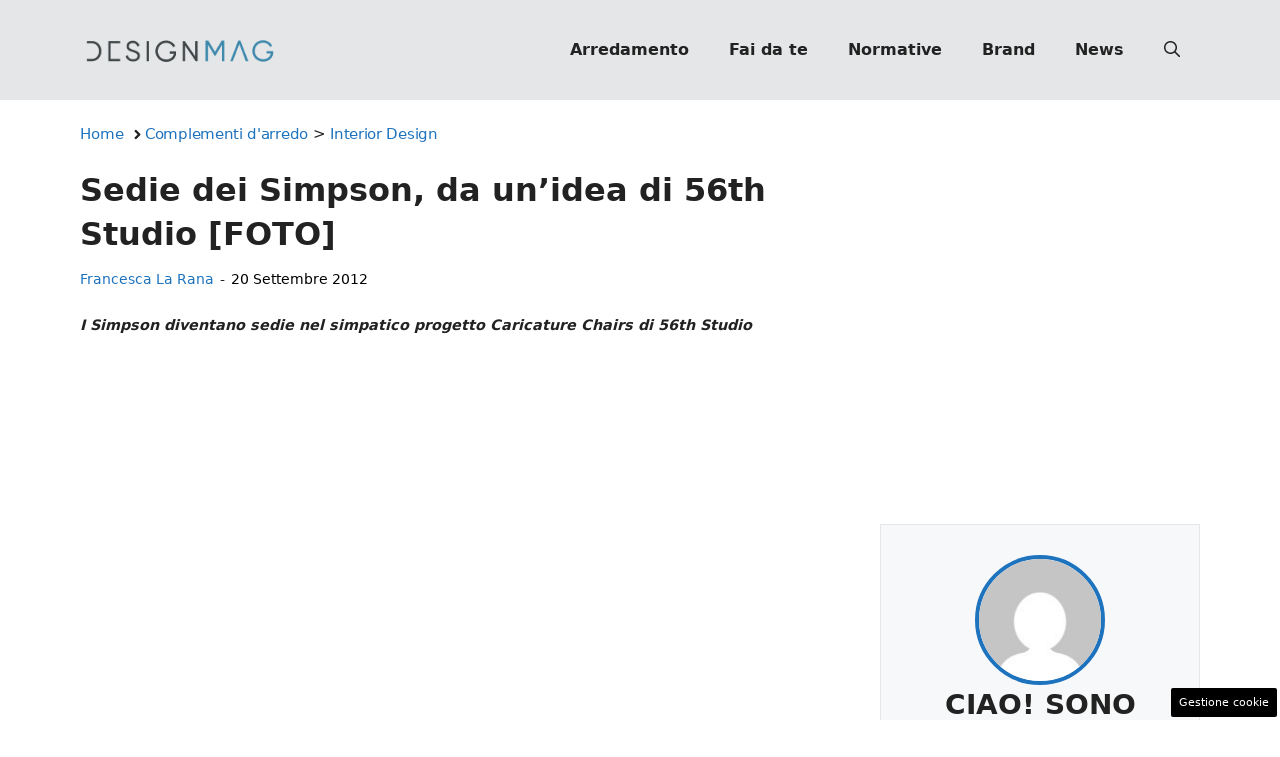

--- FILE ---
content_type: text/html; charset=UTF-8
request_url: https://www.designmag.it/articolo/sedie-dei-simpson-da-un-idea-di-56th-studio-foto/18793/
body_size: 20605
content:
<!DOCTYPE html>
<html lang="it-IT">
<head>
	<meta charset="UTF-8"><link rel="preload" href="https://www.designmag.it/wp-content/cache/fvm/min/1767809583-css85181eaba470a055f3f5208f0af745038c5d0ccde63347f57f5c7e1073733.css" as="style" media="all" />
<link rel="preload" href="https://www.designmag.it/wp-content/cache/fvm/min/1767809583-css2f9720cb779846f097c4c7620a6c87bf4df046e219ffcfafc8870dd581793.css" as="style" media="all" />
<link rel="preload" href="https://www.designmag.it/wp-content/cache/fvm/min/1767809583-css7b24b8c8a904166fbcceef8bfb84b8c88e8e26afeb41b8b35bd8bb6065bba.css" as="style" media="all" />
<link rel="preload" href="https://www.designmag.it/wp-content/cache/fvm/min/1767809583-css9ca3e073e064869d7bfb389626b0fb7c06b6ff6609e09302db018a541d668.css" as="style" media="all" />
<link rel="preload" href="https://www.designmag.it/wp-content/cache/fvm/min/1767809583-css857261f327d06cf2b47d412bf526bce488047cbdd67143017c5c5b564aa2e.css" as="style" media="all" />
<link rel="preload" href="https://www.designmag.it/wp-content/cache/fvm/min/1767809583-js13087e4b0549b0a982165ab5e62b20ceb55a681702f9f2a1439284ccc6f180.js" as="script" />
<link rel="preload" href="https://www.designmag.it/wp-content/cache/fvm/min/1767809583-jsc6ab30c754601e094234286753cd2889669c1042e46fd0766fcc04b0d4df29.js" as="script" /><script data-cfasync="false">if(navigator.userAgent.match(/MSIE|Internet Explorer/i)||navigator.userAgent.match(/Trident\/7\..*?rv:11/i)){var href=document.location.href;if(!href.match(/[?&]iebrowser/)){if(href.indexOf("?")==-1){if(href.indexOf("#")==-1){document.location.href=href+"?iebrowser=1"}else{document.location.href=href.replace("#","?iebrowser=1#")}}else{if(href.indexOf("#")==-1){document.location.href=href+"&iebrowser=1"}else{document.location.href=href.replace("#","&iebrowser=1#")}}}}</script>
<script data-cfasync="false">class FVMLoader{constructor(e){this.triggerEvents=e,this.eventOptions={passive:!0},this.userEventListener=this.triggerListener.bind(this),this.delayedScripts={normal:[],async:[],defer:[]},this.allJQueries=[]}_addUserInteractionListener(e){this.triggerEvents.forEach(t=>window.addEventListener(t,e.userEventListener,e.eventOptions))}_removeUserInteractionListener(e){this.triggerEvents.forEach(t=>window.removeEventListener(t,e.userEventListener,e.eventOptions))}triggerListener(){this._removeUserInteractionListener(this),"loading"===document.readyState?document.addEventListener("DOMContentLoaded",this._loadEverythingNow.bind(this)):this._loadEverythingNow()}async _loadEverythingNow(){this._runAllDelayedCSS(),this._delayEventListeners(),this._delayJQueryReady(this),this._handleDocumentWrite(),this._registerAllDelayedScripts(),await this._loadScriptsFromList(this.delayedScripts.normal),await this._loadScriptsFromList(this.delayedScripts.defer),await this._loadScriptsFromList(this.delayedScripts.async),await this._triggerDOMContentLoaded(),await this._triggerWindowLoad(),window.dispatchEvent(new Event("wpr-allScriptsLoaded"))}_registerAllDelayedScripts(){document.querySelectorAll("script[type=fvmdelay]").forEach(e=>{e.hasAttribute("src")?e.hasAttribute("async")&&!1!==e.async?this.delayedScripts.async.push(e):e.hasAttribute("defer")&&!1!==e.defer||"module"===e.getAttribute("data-type")?this.delayedScripts.defer.push(e):this.delayedScripts.normal.push(e):this.delayedScripts.normal.push(e)})}_runAllDelayedCSS(){document.querySelectorAll("link[rel=fvmdelay]").forEach(e=>{e.setAttribute("rel","stylesheet")})}async _transformScript(e){return await this._requestAnimFrame(),new Promise(t=>{const n=document.createElement("script");let r;[...e.attributes].forEach(e=>{let t=e.nodeName;"type"!==t&&("data-type"===t&&(t="type",r=e.nodeValue),n.setAttribute(t,e.nodeValue))}),e.hasAttribute("src")?(n.addEventListener("load",t),n.addEventListener("error",t)):(n.text=e.text,t()),e.parentNode.replaceChild(n,e)})}async _loadScriptsFromList(e){const t=e.shift();return t?(await this._transformScript(t),this._loadScriptsFromList(e)):Promise.resolve()}_delayEventListeners(){let e={};function t(t,n){!function(t){function n(n){return e[t].eventsToRewrite.indexOf(n)>=0?"wpr-"+n:n}e[t]||(e[t]={originalFunctions:{add:t.addEventListener,remove:t.removeEventListener},eventsToRewrite:[]},t.addEventListener=function(){arguments[0]=n(arguments[0]),e[t].originalFunctions.add.apply(t,arguments)},t.removeEventListener=function(){arguments[0]=n(arguments[0]),e[t].originalFunctions.remove.apply(t,arguments)})}(t),e[t].eventsToRewrite.push(n)}function n(e,t){let n=e[t];Object.defineProperty(e,t,{get:()=>n||function(){},set(r){e["wpr"+t]=n=r}})}t(document,"DOMContentLoaded"),t(window,"DOMContentLoaded"),t(window,"load"),t(window,"pageshow"),t(document,"readystatechange"),n(document,"onreadystatechange"),n(window,"onload"),n(window,"onpageshow")}_delayJQueryReady(e){let t=window.jQuery;Object.defineProperty(window,"jQuery",{get:()=>t,set(n){if(n&&n.fn&&!e.allJQueries.includes(n)){n.fn.ready=n.fn.init.prototype.ready=function(t){e.domReadyFired?t.bind(document)(n):document.addEventListener("DOMContentLoaded2",()=>t.bind(document)(n))};const t=n.fn.on;n.fn.on=n.fn.init.prototype.on=function(){if(this[0]===window){function e(e){return e.split(" ").map(e=>"load"===e||0===e.indexOf("load.")?"wpr-jquery-load":e).join(" ")}"string"==typeof arguments[0]||arguments[0]instanceof String?arguments[0]=e(arguments[0]):"object"==typeof arguments[0]&&Object.keys(arguments[0]).forEach(t=>{delete Object.assign(arguments[0],{[e(t)]:arguments[0][t]})[t]})}return t.apply(this,arguments),this},e.allJQueries.push(n)}t=n}})}async _triggerDOMContentLoaded(){this.domReadyFired=!0,await this._requestAnimFrame(),document.dispatchEvent(new Event("DOMContentLoaded2")),await this._requestAnimFrame(),window.dispatchEvent(new Event("DOMContentLoaded2")),await this._requestAnimFrame(),document.dispatchEvent(new Event("wpr-readystatechange")),await this._requestAnimFrame(),document.wpronreadystatechange&&document.wpronreadystatechange()}async _triggerWindowLoad(){await this._requestAnimFrame(),window.dispatchEvent(new Event("wpr-load")),await this._requestAnimFrame(),window.wpronload&&window.wpronload(),await this._requestAnimFrame(),this.allJQueries.forEach(e=>e(window).trigger("wpr-jquery-load")),window.dispatchEvent(new Event("wpr-pageshow")),await this._requestAnimFrame(),window.wpronpageshow&&window.wpronpageshow()}_handleDocumentWrite(){const e=new Map;document.write=document.writeln=function(t){const n=document.currentScript,r=document.createRange(),i=n.parentElement;let a=e.get(n);void 0===a&&(a=n.nextSibling,e.set(n,a));const s=document.createDocumentFragment();r.setStart(s,0),s.appendChild(r.createContextualFragment(t)),i.insertBefore(s,a)}}async _requestAnimFrame(){return new Promise(e=>requestAnimationFrame(e))}static run(){const e=new FVMLoader(["keydown","mousemove","touchmove","touchstart","touchend","wheel"]);e._addUserInteractionListener(e)}}FVMLoader.run();</script><meta name='robots' content='index, follow, max-image-preview:large, max-snippet:-1, max-video-preview:-1' /><meta name="viewport" content="width=device-width, initial-scale=1"><title>Sedie dei Simpson, da un&#039;idea di 56th Studio [FOTO] | DesignMag</title><link rel="canonical" href="https://www.designmag.it/articolo/sedie-dei-simpson-da-un-idea-di-56th-studio-foto/18793/" /><meta property="og:locale" content="it_IT" /><meta property="og:type" content="article" /><meta property="og:title" content="Sedie dei Simpson, da un&#039;idea di 56th Studio [FOTO]" /><meta property="og:description" content="I Simpson diventano sedie nel simpatico progetto Caricature Chairs di 56th Studio" /><meta property="og:url" content="https://www.designmag.it/articolo/sedie-dei-simpson-da-un-idea-di-56th-studio-foto/18793/" /><meta property="og:site_name" content="Design Mag" /><meta property="article:publisher" content="https://www.facebook.com/DesignMag.it/" /><meta property="article:published_time" content="2012-09-20T07:41:03+00:00" /><meta property="article:modified_time" content="2012-09-19T15:41:44+00:00" /><meta name="author" content="Francesca La Rana" /><meta name="twitter:card" content="summary_large_image" /><meta name="twitter:label1" content="Scritto da" /><meta name="twitter:data1" content="Francesca La Rana" /><meta name="twitter:label2" content="Tempo di lettura stimato" /><meta name="twitter:data2" content="2 minuti" /><link rel="alternate" type="application/rss+xml" title="Design Mag &raquo; Feed" href="https://www.designmag.it/feed/" /><link rel="alternate" type="application/rss+xml" title="Design Mag &raquo; Feed dei commenti" href="https://www.designmag.it/comments/feed/" /><meta name="google-site-verification" content="7AmOIqRjhmQvL8_0E3YNdaP34-c3yj7AnsrEID6rQqU" /><meta name="verification" content="a975c98f1d65cd3826c732121814f277" /><script type="application/ld+json" class="saswp-schema-markup-output">
[{"@context":"https://schema.org/","@type":"Article","@id":"https://www.designmag.it/articolo/sedie-dei-simpson-da-un-idea-di-56th-studio-foto/18793/#Article","url":"https://www.designmag.it/articolo/sedie-dei-simpson-da-un-idea-di-56th-studio-foto/18793/","inLanguage":"it-IT","mainEntityOfPage":"https://www.designmag.it/articolo/sedie-dei-simpson-da-un-idea-di-56th-studio-foto/18793/","headline":"Sedie dei Simpson, da un&#8217;idea di 56th Studio [FOTO]","description":"I Simpson diventano sedie nel simpatico progetto Caricature Chairs di 56th Studio","keywords":"","datePublished":"2012-09-20T09:41:03+02:00","dateModified":"2012-09-19T17:41:44+02:00","author":{"@type":"Person","name":"Francesca La Rana","url":"https://www.designmag.it/articolo/author/francescal4/","sameAs":[],"image":{"@type":"ImageObject","url":"https://secure.gravatar.com/avatar/fc77ec0d13392f26aff3781b0c14784d78c9bca59eae7613408d1ab215e5f399?s=96&d=mm&r=g","height":96,"width":96}},"editor":{"@type":"Person","name":"Francesca La Rana","url":"https://www.designmag.it/articolo/author/francescal4/","sameAs":[],"image":{"@type":"ImageObject","url":"https://secure.gravatar.com/avatar/fc77ec0d13392f26aff3781b0c14784d78c9bca59eae7613408d1ab215e5f399?s=96&d=mm&r=g","height":96,"width":96}},"publisher":{"@type":"Organization","name":"DesignMag","url":"https://www.designmag.it","logo":{"@type":"ImageObject","url":"https://www.designmag.it/wp-content/uploads/2022/05/DM_logo_90x503px.png","width":"503","height":"90"}},"image":{"@type":"ImageObject","@id":"https://www.designmag.it/articolo/sedie-dei-simpson-da-un-idea-di-56th-studio-foto/18793/#primaryimage","url":"https://www.designmag.it/wp-content/uploads/2023/05/default_design.jpg","width":"1200","height":"800"}}]
</script>
	
	<style media="all">img:is([sizes="auto" i],[sizes^="auto," i]){contain-intrinsic-size:3000px 1500px}</style>
	
	
	
	
	
	
	
	
	
	
	
	
	
	
	
	
	
	
	
	


<link rel="amphtml" href="https://www.designmag.it/articolo/sedie-dei-simpson-da-un-idea-di-56th-studio-foto/18793/amp/" />

<link rel='stylesheet' id='wp-block-library-css' href='https://www.designmag.it/wp-content/cache/fvm/min/1767809583-css85181eaba470a055f3f5208f0af745038c5d0ccde63347f57f5c7e1073733.css' media='all' />
<style id='classic-theme-styles-inline-css' media="all">/*! This file is auto-generated */
.wp-block-button__link{color:#fff;background-color:#32373c;border-radius:9999px;box-shadow:none;text-decoration:none;padding:calc(.667em + 2px) calc(1.333em + 2px);font-size:1.125em}.wp-block-file__button{background:#32373c;color:#fff;text-decoration:none}</style>
<style id='global-styles-inline-css' media="all">:root{--wp--preset--aspect-ratio--square:1;--wp--preset--aspect-ratio--4-3:4/3;--wp--preset--aspect-ratio--3-4:3/4;--wp--preset--aspect-ratio--3-2:3/2;--wp--preset--aspect-ratio--2-3:2/3;--wp--preset--aspect-ratio--16-9:16/9;--wp--preset--aspect-ratio--9-16:9/16;--wp--preset--color--black:#000000;--wp--preset--color--cyan-bluish-gray:#abb8c3;--wp--preset--color--white:#ffffff;--wp--preset--color--pale-pink:#f78da7;--wp--preset--color--vivid-red:#cf2e2e;--wp--preset--color--luminous-vivid-orange:#ff6900;--wp--preset--color--luminous-vivid-amber:#fcb900;--wp--preset--color--light-green-cyan:#7bdcb5;--wp--preset--color--vivid-green-cyan:#00d084;--wp--preset--color--pale-cyan-blue:#8ed1fc;--wp--preset--color--vivid-cyan-blue:#0693e3;--wp--preset--color--vivid-purple:#9b51e0;--wp--preset--color--contrast:var(--contrast);--wp--preset--color--contrast-2:var(--contrast-2);--wp--preset--color--contrast-3:var(--contrast-3);--wp--preset--color--base:var(--base);--wp--preset--color--base-2:var(--base-2);--wp--preset--color--base-3:var(--base-3);--wp--preset--color--accent:var(--accent);--wp--preset--gradient--vivid-cyan-blue-to-vivid-purple:linear-gradient(135deg,rgba(6,147,227,1) 0%,rgb(155,81,224) 100%);--wp--preset--gradient--light-green-cyan-to-vivid-green-cyan:linear-gradient(135deg,rgb(122,220,180) 0%,rgb(0,208,130) 100%);--wp--preset--gradient--luminous-vivid-amber-to-luminous-vivid-orange:linear-gradient(135deg,rgba(252,185,0,1) 0%,rgba(255,105,0,1) 100%);--wp--preset--gradient--luminous-vivid-orange-to-vivid-red:linear-gradient(135deg,rgba(255,105,0,1) 0%,rgb(207,46,46) 100%);--wp--preset--gradient--very-light-gray-to-cyan-bluish-gray:linear-gradient(135deg,rgb(238,238,238) 0%,rgb(169,184,195) 100%);--wp--preset--gradient--cool-to-warm-spectrum:linear-gradient(135deg,rgb(74,234,220) 0%,rgb(151,120,209) 20%,rgb(207,42,186) 40%,rgb(238,44,130) 60%,rgb(251,105,98) 80%,rgb(254,248,76) 100%);--wp--preset--gradient--blush-light-purple:linear-gradient(135deg,rgb(255,206,236) 0%,rgb(152,150,240) 100%);--wp--preset--gradient--blush-bordeaux:linear-gradient(135deg,rgb(254,205,165) 0%,rgb(254,45,45) 50%,rgb(107,0,62) 100%);--wp--preset--gradient--luminous-dusk:linear-gradient(135deg,rgb(255,203,112) 0%,rgb(199,81,192) 50%,rgb(65,88,208) 100%);--wp--preset--gradient--pale-ocean:linear-gradient(135deg,rgb(255,245,203) 0%,rgb(182,227,212) 50%,rgb(51,167,181) 100%);--wp--preset--gradient--electric-grass:linear-gradient(135deg,rgb(202,248,128) 0%,rgb(113,206,126) 100%);--wp--preset--gradient--midnight:linear-gradient(135deg,rgb(2,3,129) 0%,rgb(40,116,252) 100%);--wp--preset--font-size--small:13px;--wp--preset--font-size--medium:20px;--wp--preset--font-size--large:36px;--wp--preset--font-size--x-large:42px;--wp--preset--spacing--20:0.44rem;--wp--preset--spacing--30:0.67rem;--wp--preset--spacing--40:1rem;--wp--preset--spacing--50:1.5rem;--wp--preset--spacing--60:2.25rem;--wp--preset--spacing--70:3.38rem;--wp--preset--spacing--80:5.06rem;--wp--preset--shadow--natural:6px 6px 9px rgba(0, 0, 0, 0.2);--wp--preset--shadow--deep:12px 12px 50px rgba(0, 0, 0, 0.4);--wp--preset--shadow--sharp:6px 6px 0px rgba(0, 0, 0, 0.2);--wp--preset--shadow--outlined:6px 6px 0px -3px rgba(255, 255, 255, 1), 6px 6px rgba(0, 0, 0, 1);--wp--preset--shadow--crisp:6px 6px 0px rgba(0, 0, 0, 1)}:where(.is-layout-flex){gap:.5em}:where(.is-layout-grid){gap:.5em}body .is-layout-flex{display:flex}.is-layout-flex{flex-wrap:wrap;align-items:center}.is-layout-flex>:is(*,div){margin:0}body .is-layout-grid{display:grid}.is-layout-grid>:is(*,div){margin:0}:where(.wp-block-columns.is-layout-flex){gap:2em}:where(.wp-block-columns.is-layout-grid){gap:2em}:where(.wp-block-post-template.is-layout-flex){gap:1.25em}:where(.wp-block-post-template.is-layout-grid){gap:1.25em}.has-black-color{color:var(--wp--preset--color--black)!important}.has-cyan-bluish-gray-color{color:var(--wp--preset--color--cyan-bluish-gray)!important}.has-white-color{color:var(--wp--preset--color--white)!important}.has-pale-pink-color{color:var(--wp--preset--color--pale-pink)!important}.has-vivid-red-color{color:var(--wp--preset--color--vivid-red)!important}.has-luminous-vivid-orange-color{color:var(--wp--preset--color--luminous-vivid-orange)!important}.has-luminous-vivid-amber-color{color:var(--wp--preset--color--luminous-vivid-amber)!important}.has-light-green-cyan-color{color:var(--wp--preset--color--light-green-cyan)!important}.has-vivid-green-cyan-color{color:var(--wp--preset--color--vivid-green-cyan)!important}.has-pale-cyan-blue-color{color:var(--wp--preset--color--pale-cyan-blue)!important}.has-vivid-cyan-blue-color{color:var(--wp--preset--color--vivid-cyan-blue)!important}.has-vivid-purple-color{color:var(--wp--preset--color--vivid-purple)!important}.has-black-background-color{background-color:var(--wp--preset--color--black)!important}.has-cyan-bluish-gray-background-color{background-color:var(--wp--preset--color--cyan-bluish-gray)!important}.has-white-background-color{background-color:var(--wp--preset--color--white)!important}.has-pale-pink-background-color{background-color:var(--wp--preset--color--pale-pink)!important}.has-vivid-red-background-color{background-color:var(--wp--preset--color--vivid-red)!important}.has-luminous-vivid-orange-background-color{background-color:var(--wp--preset--color--luminous-vivid-orange)!important}.has-luminous-vivid-amber-background-color{background-color:var(--wp--preset--color--luminous-vivid-amber)!important}.has-light-green-cyan-background-color{background-color:var(--wp--preset--color--light-green-cyan)!important}.has-vivid-green-cyan-background-color{background-color:var(--wp--preset--color--vivid-green-cyan)!important}.has-pale-cyan-blue-background-color{background-color:var(--wp--preset--color--pale-cyan-blue)!important}.has-vivid-cyan-blue-background-color{background-color:var(--wp--preset--color--vivid-cyan-blue)!important}.has-vivid-purple-background-color{background-color:var(--wp--preset--color--vivid-purple)!important}.has-black-border-color{border-color:var(--wp--preset--color--black)!important}.has-cyan-bluish-gray-border-color{border-color:var(--wp--preset--color--cyan-bluish-gray)!important}.has-white-border-color{border-color:var(--wp--preset--color--white)!important}.has-pale-pink-border-color{border-color:var(--wp--preset--color--pale-pink)!important}.has-vivid-red-border-color{border-color:var(--wp--preset--color--vivid-red)!important}.has-luminous-vivid-orange-border-color{border-color:var(--wp--preset--color--luminous-vivid-orange)!important}.has-luminous-vivid-amber-border-color{border-color:var(--wp--preset--color--luminous-vivid-amber)!important}.has-light-green-cyan-border-color{border-color:var(--wp--preset--color--light-green-cyan)!important}.has-vivid-green-cyan-border-color{border-color:var(--wp--preset--color--vivid-green-cyan)!important}.has-pale-cyan-blue-border-color{border-color:var(--wp--preset--color--pale-cyan-blue)!important}.has-vivid-cyan-blue-border-color{border-color:var(--wp--preset--color--vivid-cyan-blue)!important}.has-vivid-purple-border-color{border-color:var(--wp--preset--color--vivid-purple)!important}.has-vivid-cyan-blue-to-vivid-purple-gradient-background{background:var(--wp--preset--gradient--vivid-cyan-blue-to-vivid-purple)!important}.has-light-green-cyan-to-vivid-green-cyan-gradient-background{background:var(--wp--preset--gradient--light-green-cyan-to-vivid-green-cyan)!important}.has-luminous-vivid-amber-to-luminous-vivid-orange-gradient-background{background:var(--wp--preset--gradient--luminous-vivid-amber-to-luminous-vivid-orange)!important}.has-luminous-vivid-orange-to-vivid-red-gradient-background{background:var(--wp--preset--gradient--luminous-vivid-orange-to-vivid-red)!important}.has-very-light-gray-to-cyan-bluish-gray-gradient-background{background:var(--wp--preset--gradient--very-light-gray-to-cyan-bluish-gray)!important}.has-cool-to-warm-spectrum-gradient-background{background:var(--wp--preset--gradient--cool-to-warm-spectrum)!important}.has-blush-light-purple-gradient-background{background:var(--wp--preset--gradient--blush-light-purple)!important}.has-blush-bordeaux-gradient-background{background:var(--wp--preset--gradient--blush-bordeaux)!important}.has-luminous-dusk-gradient-background{background:var(--wp--preset--gradient--luminous-dusk)!important}.has-pale-ocean-gradient-background{background:var(--wp--preset--gradient--pale-ocean)!important}.has-electric-grass-gradient-background{background:var(--wp--preset--gradient--electric-grass)!important}.has-midnight-gradient-background{background:var(--wp--preset--gradient--midnight)!important}.has-small-font-size{font-size:var(--wp--preset--font-size--small)!important}.has-medium-font-size{font-size:var(--wp--preset--font-size--medium)!important}.has-large-font-size{font-size:var(--wp--preset--font-size--large)!important}.has-x-large-font-size{font-size:var(--wp--preset--font-size--x-large)!important}:where(.wp-block-post-template.is-layout-flex){gap:1.25em}:where(.wp-block-post-template.is-layout-grid){gap:1.25em}:where(.wp-block-columns.is-layout-flex){gap:2em}:where(.wp-block-columns.is-layout-grid){gap:2em}:root :where(.wp-block-pullquote){font-size:1.5em;line-height:1.6}</style>
<link rel='stylesheet' id='adser-css' href='https://www.designmag.it/wp-content/cache/fvm/min/1767809583-css2f9720cb779846f097c4c7620a6c87bf4df046e219ffcfafc8870dd581793.css' media='all' />
<link rel='stylesheet' id='elements-css' href='https://www.designmag.it/wp-content/cache/fvm/min/1767809583-css7b24b8c8a904166fbcceef8bfb84b8c88e8e26afeb41b8b35bd8bb6065bba.css' media='all' />
<link rel='stylesheet' id='dadaPushly-css' href='https://www.designmag.it/wp-content/cache/fvm/min/1767809583-css9ca3e073e064869d7bfb389626b0fb7c06b6ff6609e09302db018a541d668.css' media='all' />
<link rel='stylesheet' id='generate-style-css' href='https://www.designmag.it/wp-content/cache/fvm/min/1767809583-css857261f327d06cf2b47d412bf526bce488047cbdd67143017c5c5b564aa2e.css' media='all' />
<style id='generate-style-inline-css' media="all">body{background-color:var(--base-3);color:var(--contrast)}a{color:var(--accent)}a:hover,a:focus{text-decoration:underline}.entry-title a,.site-branding a,a.button,.wp-block-button__link,.main-navigation a{text-decoration:none}a:hover,a:focus,a:active{color:var(--contrast)}.wp-block-group__inner-container{max-width:1200px;margin-left:auto;margin-right:auto}.site-header .header-image{width:200px}:root{--contrast:#222222;--contrast-2:#575760;--contrast-3:#E5E6E7;--base:#f0f0f0;--base-2:#f7f8f9;--base-3:#ffffff;--accent:#1e73be}:root .has-contrast-color{color:var(--contrast)}:root .has-contrast-background-color{background-color:var(--contrast)}:root .has-contrast-2-color{color:var(--contrast-2)}:root .has-contrast-2-background-color{background-color:var(--contrast-2)}:root .has-contrast-3-color{color:var(--contrast-3)}:root .has-contrast-3-background-color{background-color:var(--contrast-3)}:root .has-base-color{color:var(--base)}:root .has-base-background-color{background-color:var(--base)}:root .has-base-2-color{color:var(--base-2)}:root .has-base-2-background-color{background-color:var(--base-2)}:root .has-base-3-color{color:var(--base-3)}:root .has-base-3-background-color{background-color:var(--base-3)}:root .has-accent-color{color:var(--accent)}:root .has-accent-background-color{background-color:var(--accent)}.gp-modal:not(.gp-modal--open):not(.gp-modal--transition){display:none}.gp-modal--transition:not(.gp-modal--open){pointer-events:none}.gp-modal-overlay:not(.gp-modal-overlay--open):not(.gp-modal--transition){display:none}.gp-modal__overlay{display:none;position:fixed;top:0;left:0;right:0;bottom:0;background:rgba(0,0,0,.2);display:flex;justify-content:center;align-items:center;z-index:10000;backdrop-filter:blur(3px);transition:opacity 500ms ease;opacity:0}.gp-modal--open:not(.gp-modal--transition) .gp-modal__overlay{opacity:1}.gp-modal__container{max-width:100%;max-height:100vh;transform:scale(.9);transition:transform 500ms ease;padding:0 10px}.gp-modal--open:not(.gp-modal--transition) .gp-modal__container{transform:scale(1)}.search-modal-fields{display:flex}.gp-search-modal .gp-modal__overlay{align-items:flex-start;padding-top:25vh;background:var(--gp-search-modal-overlay-bg-color)}.search-modal-form{width:500px;max-width:100%;background-color:var(--gp-search-modal-bg-color);color:var(--gp-search-modal-text-color)}.search-modal-form .search-field,.search-modal-form .search-field:focus{width:100%;height:60px;background-color:transparent;border:0;appearance:none;color:currentColor}.search-modal-fields button,.search-modal-fields button:active,.search-modal-fields button:focus,.search-modal-fields button:hover{background-color:transparent;border:0;color:currentColor;width:60px}body,button,input,select,textarea{font-size:19px}body{line-height:1.9}@media (max-width:768px){body{line-height:1.7}}h1{font-weight:700;font-size:30px;line-height:1.4em}@media (max-width:768px){h1{font-size:30px;line-height:1.4em}}h2{font-weight:700;font-size:28px;line-height:1.4em}@media (max-width:768px){h2{font-size:26px;line-height:1.4em}}h3{font-weight:500;font-size:26px;line-height:1.4em}.main-navigation a,.main-navigation .menu-toggle,.main-navigation .menu-bar-items{font-weight:700;font-size:16px}.top-bar{background-color:#636363;color:#fff}.top-bar a{color:#fff}.top-bar a:hover{color:#303030}.site-header{background-color:var(--contrast-3)}.main-title a,.main-title a:hover{color:var(--contrast)}.site-description{color:var(--contrast-2)}.mobile-menu-control-wrapper .menu-toggle,.mobile-menu-control-wrapper .menu-toggle:hover,.mobile-menu-control-wrapper .menu-toggle:focus,.has-inline-mobile-toggle #site-navigation.toggled{background-color:rgba(0,0,0,.02)}.main-navigation,.main-navigation ul ul{background-color:var(--contrast-3)}.main-navigation .main-nav ul li a,.main-navigation .menu-toggle,.main-navigation .menu-bar-items{color:var(--contrast)}.main-navigation .main-nav ul li:not([class*="current-menu-"]):hover>a,.main-navigation .main-nav ul li:not([class*="current-menu-"]):focus>a,.main-navigation .main-nav ul li.sfHover:not([class*="current-menu-"])>a,.main-navigation .menu-bar-item:hover>a,.main-navigation .menu-bar-item.sfHover>a{color:var(--accent)}button.menu-toggle:hover,button.menu-toggle:focus{color:var(--contrast)}.main-navigation .main-nav ul li[class*="current-menu-"]>a{color:var(--accent)}.navigation-search input[type="search"],.navigation-search input[type="search"]:active,.navigation-search input[type="search"]:focus,.main-navigation .main-nav ul li.search-item.active>a,.main-navigation .menu-bar-items .search-item.active>a{color:var(--accent)}.main-navigation ul ul{background-color:var(--base)}.separate-containers .inside-article,.separate-containers .comments-area,.separate-containers .page-header,.one-container .container,.separate-containers .paging-navigation,.inside-page-header{background-color:var(--base-3)}.entry-title a{color:var(--contrast)}.entry-title a:hover{color:var(--contrast-2)}.entry-meta{color:var(--contrast-2)}.sidebar .widget{background-color:var(--base-3)}input[type="text"],input[type="email"],input[type="url"],input[type="password"],input[type="search"],input[type="tel"],input[type="number"],textarea,select{color:var(--contrast);background-color:var(--base-2);border-color:var(--base)}input[type="text"]:focus,input[type="email"]:focus,input[type="url"]:focus,input[type="password"]:focus,input[type="search"]:focus,input[type="tel"]:focus,input[type="number"]:focus,textarea:focus,select:focus{color:var(--contrast);background-color:var(--base-2);border-color:var(--contrast-3)}button,html input[type="button"],input[type="reset"],input[type="submit"],a.button,a.wp-block-button__link:not(.has-background){color:#fff;background-color:#55555e}button:hover,html input[type="button"]:hover,input[type="reset"]:hover,input[type="submit"]:hover,a.button:hover,button:focus,html input[type="button"]:focus,input[type="reset"]:focus,input[type="submit"]:focus,a.button:focus,a.wp-block-button__link:not(.has-background):active,a.wp-block-button__link:not(.has-background):focus,a.wp-block-button__link:not(.has-background):hover{color:#fff;background-color:#3f4047}a.generate-back-to-top{background-color:rgba(0,0,0,.4);color:#fff}a.generate-back-to-top:hover,a.generate-back-to-top:focus{background-color:rgba(0,0,0,.6);color:#fff}:root{--gp-search-modal-bg-color:var(--base-3);--gp-search-modal-text-color:var(--contrast);--gp-search-modal-overlay-bg-color:rgba(0,0,0,0.2)}@media (max-width:768px){.main-navigation .menu-bar-item:hover>a,.main-navigation .menu-bar-item.sfHover>a{background:none;color:var(--contrast)}}.nav-below-header .main-navigation .inside-navigation.grid-container,.nav-above-header .main-navigation .inside-navigation.grid-container{padding:0 20px 0 20px}.separate-containers .inside-article,.separate-containers .comments-area,.separate-containers .page-header,.separate-containers .paging-navigation,.one-container .site-content,.inside-page-header{padding:0 40px 40px 40px}.site-main .wp-block-group__inner-container{padding:0 40px 40px 40px}.separate-containers .paging-navigation{padding-top:20px;padding-bottom:20px}.entry-content .alignwide,body:not(.no-sidebar) .entry-content .alignfull{margin-left:-40px;width:calc(100% + 80px);max-width:calc(100% + 80px)}.rtl .menu-item-has-children .dropdown-menu-toggle{padding-left:20px}.rtl .main-navigation .main-nav ul li.menu-item-has-children>a{padding-right:20px}@media (max-width:768px){.separate-containers .inside-article,.separate-containers .comments-area,.separate-containers .page-header,.separate-containers .paging-navigation,.one-container .site-content,.inside-page-header{padding:0 30px 30px 30px}.site-main .wp-block-group__inner-container{padding:0 30px 30px 30px}.inside-top-bar{padding-right:30px;padding-left:30px}.inside-header{padding-right:30px;padding-left:30px}.widget-area .widget{padding-top:30px;padding-right:30px;padding-bottom:30px;padding-left:30px}.footer-widgets-container{padding-top:30px;padding-right:30px;padding-bottom:30px;padding-left:30px}.inside-site-info{padding-right:30px;padding-left:30px}.entry-content .alignwide,body:not(.no-sidebar) .entry-content .alignfull{margin-left:-30px;width:calc(100% + 60px);max-width:calc(100% + 60px)}.one-container .site-main .paging-navigation{margin-bottom:20px}}.is-right-sidebar{width:30%}.is-left-sidebar{width:30%}.site-content .content-area{width:70%}@media (max-width:768px){.main-navigation .menu-toggle,.sidebar-nav-mobile:not(#sticky-placeholder){display:block}.main-navigation ul,.gen-sidebar-nav,.main-navigation:not(.slideout-navigation):not(.toggled) .main-nav>ul,.has-inline-mobile-toggle #site-navigation .inside-navigation>*:not(.navigation-search):not(.main-nav){display:none}.nav-align-right .inside-navigation,.nav-align-center .inside-navigation{justify-content:space-between}.has-inline-mobile-toggle .mobile-menu-control-wrapper{display:flex;flex-wrap:wrap}.has-inline-mobile-toggle .inside-header{flex-direction:row;text-align:left;flex-wrap:wrap}.has-inline-mobile-toggle .header-widget,.has-inline-mobile-toggle #site-navigation{flex-basis:100%}.nav-float-left .has-inline-mobile-toggle #site-navigation{order:10}}.dynamic-author-image-rounded{border-radius:100%}.dynamic-featured-image,.dynamic-author-image{vertical-align:middle}.one-container.blog .dynamic-content-template:not(:last-child),.one-container.archive .dynamic-content-template:not(:last-child){padding-bottom:0}.dynamic-entry-excerpt>p:last-child{margin-bottom:0}</style>
<style id='generateblocks-inline-css' media="all">.gb-container.gb-tabs__item:not(.gb-tabs__item-open){display:none}.gb-container-74047310{position:relative;background-color:var(--accent-2)}.gb-container-74047310>.gb-shapes .gb-shape-1{color:#fff;position:absolute;overflow:hidden;pointer-events:none;line-height:0;left:0;right:0;top:-1px;transform:scaleY(-1) scaleX(-1)}.gb-container-74047310>.gb-shapes .gb-shape-1 svg{height:80px;width:calc(100% + 1.3px);fill:currentColor;position:relative;left:50%;transform:translateX(-50%);min-width:100%}.gb-container-d5490a79{max-width:1240px;padding-top:100px;padding-right:20px;padding-left:20px;margin-right:auto;margin-left:auto;background-image:url(https://www.designmag.it/wp-content/uploads/2024/04/bg-footer.jpg);background-repeat:no-repeat;background-position:center center;background-size:cover}.gb-container-d5490a79.gb-has-dynamic-bg{background-image:var(--background-url)}.gb-container-d5490a79.gb-no-dynamic-bg{background-image:none}.gb-container-784053b0{display:flex;flex-direction:column;align-items:center;justify-content:center;text-align:left}.gb-grid-wrapper>.gb-grid-column-784053b0{width:20%}.gb-container-3f7c9367{height:100%;padding:20px 0 0}.gb-grid-wrapper>.gb-grid-column-3f7c9367{width:50%}.gb-container-788a8d72{font-size:14px;color:var(--base-3)}.gb-container-6188a34b{height:100%;padding-top:20px;padding-bottom:0;padding-left:0;border-top-right-radius:20px;border-bottom-right-radius:20px}.gb-grid-wrapper>.gb-grid-column-6188a34b{width:25%}.gb-container-28a3f764{padding:75px 0 0;margin-top:0;border-top:0 solid rgba(6,147,229,.5);border-bottom-color:var(--accent)}.gb-container-8a14ac3a{padding:0}.gb-grid-wrapper>.gb-grid-column-8a14ac3a{width:50%}.gb-container-c12bed53{height:100%;padding:0 0 10px}.gb-grid-wrapper>.gb-grid-column-c12bed53{width:50%}.gb-container-656f216c{display:flex;flex-direction:column;row-gap:2rem;padding-right:40px;padding-bottom:60px;margin-top:174px}.gb-container-3127bcd7{border:1px solid var(--contrast-3);background-color:var(--base-2)}.gb-container-eb78d364{max-width:1200px;text-align:center;padding:30px 20px;margin-right:auto;margin-left:auto}.gb-container-bb208d96{font-size:15px}.gb-container-76803325{display:flex;align-items:center;justify-content:center;column-gap:10px;row-gap:10px;margin-top:1.5em;margin-bottom:1.5em}.gb-container-d0a86651{display:flex;flex-wrap:wrap;align-items:center;column-gap:20px;row-gap:20px;color:var(--contrast)}.gb-container-d0a86651 a{color:var(--contrast)}.gb-container-d0a86651 a:hover{color:var(--contrast)}.gb-container-bcbc46ac{flex-basis:100%;text-align:center;border-top:3px solid var(--accent)}.gb-container-e9bed0be{flex-basis:100%}.gb-container-03919c55{height:100%;display:flex;align-items:center;column-gap:20px}.gb-grid-wrapper>.gb-grid-column-03919c55{width:100%}.gb-container-3ff058ae{flex-shrink:0;flex-basis:80px}.gb-container-c551a107{flex-shrink:1}.gb-container-15d723c5{padding-bottom:0;margin-bottom:0}.gb-container-66b6d3b3{display:flex;flex-direction:row;align-items:flex-start;justify-content:flex-start;padding-bottom:0;padding-left:40px;margin-bottom:0}.gb-grid-wrapper>.gb-grid-column-66b6d3b3{width:100%}.gb-container-70385d72>.gb-inside-container{padding:20px 40px 0;max-width:1200px;margin-left:auto;margin-right:auto}.gb-grid-wrapper>.gb-grid-column-70385d72>.gb-container{display:flex;flex-direction:column;height:100%}.gb-container-579e5b87{font-size:14px;background-color:var(--base-3);position:relative;z-index:2}.gb-container-579e5b87>.gb-inside-container{padding-top:0;padding-bottom:0;max-width:1200px;margin-left:auto;margin-right:auto}.gb-grid-wrapper>.gb-grid-column-579e5b87>.gb-container{justify-content:center;display:flex;flex-direction:column;height:100%}.gb-container-df5dc3d1{margin-bottom:10px}.gb-container-df5dc3d1>.gb-inside-container{padding:0;max-width:1200px;margin-left:auto;margin-right:auto}.gb-grid-wrapper>.gb-grid-column-df5dc3d1>.gb-container{display:flex;flex-direction:column;height:100%}.gb-container-df5dc3d1.inline-post-meta-area>.gb-inside-container{display:flex;align-items:center}.gb-grid-wrapper-19b37893{display:flex;flex-wrap:wrap;margin-left:-40px}.gb-grid-wrapper-19b37893>.gb-grid-column{box-sizing:border-box;padding-left:40px}.gb-grid-wrapper-04426cbe{display:flex;flex-wrap:wrap;row-gap:0}.gb-grid-wrapper-04426cbe>.gb-grid-column{box-sizing:border-box}.gb-grid-wrapper-b3929361{display:flex;flex-wrap:wrap;row-gap:20px}.gb-grid-wrapper-b3929361>.gb-grid-column{box-sizing:border-box}.gb-grid-wrapper-8560875a{display:flex;flex-wrap:wrap}.gb-grid-wrapper-8560875a>.gb-grid-column{box-sizing:border-box}.gb-block-image-1eb1a1f0{text-align:center}.gb-image-1eb1a1f0{vertical-align:middle}.gb-image-61e24ff2{border-radius:50%;border:4px solid var(--accent);width:130px;height:130px;vertical-align:middle}.gb-image-95849c3e{border-radius:3%;width:100%;object-fit:cover;vertical-align:middle}.gb-accordion__item:not(.gb-accordion__item-open)>.gb-button .gb-accordion__icon-open{display:none}.gb-accordion__item.gb-accordion__item-open>.gb-button .gb-accordion__icon{display:none}a.gb-button-122d26af{display:inline-flex;align-items:center;column-gap:.5em;padding:15px 20px;color:#fff;text-decoration:none}a.gb-button-122d26af:hover,a.gb-button-122d26af:active,a.gb-button-122d26af:focus{color:#fff}a.gb-button-122d26af .gb-icon{line-height:0}a.gb-button-122d26af .gb-icon svg{width:1.4em;height:1.4em;fill:currentColor}.gb-button-122d26af:hover{transform:scale(1.1) perspective(1000px)}a.gb-button-112e20f2{display:inline-flex;align-items:center;column-gap:.5em;padding:15px 20px;color:#fff;text-decoration:none}a.gb-button-112e20f2:hover,a.gb-button-112e20f2:active,a.gb-button-112e20f2:focus{color:#fff}a.gb-button-112e20f2 .gb-icon{line-height:0}a.gb-button-112e20f2 .gb-icon svg{width:1.4em;height:1.4em;fill:currentColor}.gb-button-112e20f2:hover{transform:scale(1.1) perspective(1000px)}a.gb-button-ba018a32{display:inline-flex;align-items:center;justify-content:center;width:30px;height:30px;padding:10px;border-radius:50%;background-color:var(--contrast-2);color:var(--base-3);text-decoration:none}a.gb-button-ba018a32:hover,a.gb-button-ba018a32:active,a.gb-button-ba018a32:focus{background-color:var(--contrast);color:var(--base-3)}a.gb-button-ba018a32 .gb-icon{line-height:0}a.gb-button-ba018a32 .gb-icon svg{width:.8em;height:.8em;fill:currentColor}a.gb-button-00c4ef88{display:inline-flex;align-items:center;justify-content:center;width:30px;height:30px;padding:10px;border-radius:50%;background-color:var(--contrast-2);color:var(--base-3);text-decoration:none}a.gb-button-00c4ef88:hover,a.gb-button-00c4ef88:active,a.gb-button-00c4ef88:focus{background-color:var(--contrast);color:var(--base-3)}a.gb-button-00c4ef88 .gb-icon{line-height:0}a.gb-button-00c4ef88 .gb-icon svg{width:.8em;height:.8em;fill:currentColor}a.gb-button-4c0c0fe1{display:inline-flex;align-items:center;justify-content:center;column-gap:.5em;width:30px;height:30px;padding:10px;border-radius:50%;background-color:var(--contrast-2);color:var(--base-3);text-decoration:none}a.gb-button-4c0c0fe1:hover,a.gb-button-4c0c0fe1:active,a.gb-button-4c0c0fe1:focus{background-color:var(--contrast);color:var(--base-3)}a.gb-button-4c0c0fe1 .gb-icon{line-height:0}a.gb-button-4c0c0fe1 .gb-icon svg{width:.8em;height:.8em;fill:currentColor}a.gb-button-f9cdfdc4{display:inline-flex;align-items:center;justify-content:center;column-gap:.5em;width:30px;height:30px;padding:10px;border-radius:50%;background-color:var(--contrast-2);color:var(--base-3);text-decoration:none}a.gb-button-f9cdfdc4:hover,a.gb-button-f9cdfdc4:active,a.gb-button-f9cdfdc4:focus{background-color:var(--contrast);color:var(--base-3)}a.gb-button-f9cdfdc4 .gb-icon{line-height:0}a.gb-button-f9cdfdc4 .gb-icon svg{width:.8em;height:.8em;fill:currentColor}p.gb-headline-e8cfb02e{font-size:14px;letter-spacing:.1em;font-weight:700;text-transform:uppercase;margin-bottom:0;color:#fff}p.gb-headline-3560000c{font-size:14px;letter-spacing:.1em;font-weight:700;text-transform:uppercase;text-align:right;margin-bottom:10px;color:#fff}p.gb-headline-3560000c a{color:#fff}p.gb-headline-3560000c a:hover{color:var(--accent)}h2.gb-headline-2f97db71{text-transform:uppercase;margin-bottom:4px}h4.gb-headline-9e06b5e3{flex-basis:100%;margin-bottom:-20px}h3.gb-headline-040f2ffe{font-size:15px;margin-bottom:5px}p.gb-headline-3b0c1b59{display:inline-flex;column-gap:.5em;font-size:15px;margin-bottom:0}p.gb-headline-391fdbf1{display:inline-flex;align-items:center;column-gap:.5em;font-size:15px;letter-spacing:-.02em;margin-bottom:0;margin-left:6px}p.gb-headline-391fdbf1 .gb-icon{line-height:0}p.gb-headline-391fdbf1 .gb-icon svg{width:15px;height:15px;fill:currentColor}h1.gb-headline-56c7eb13{font-size:32px;font-weight:700;margin-bottom:10px}p.gb-headline-aeaa56f5{font-size:14px;margin-right:6px;margin-bottom:0;color:#000}p.gb-headline-aeaa56f5 a{color:var(--accent)}p.gb-headline-475f8166{margin-right:6px;margin-bottom:0}p.gb-headline-aa97946f{font-size:14px;margin-right:6px;margin-bottom:0;color:#000}p.gb-headline-aa97946f a{color:#000}@media (min-width:1025px){.gb-grid-wrapper>div.gb-grid-column-579e5b87{padding-bottom:0}}@media (max-width:1024px){.gb-container-784053b0{text-align:center}.gb-grid-wrapper>.gb-grid-column-784053b0{width:100%}.gb-grid-wrapper>.gb-grid-column-3f7c9367{width:25%}.gb-grid-wrapper>.gb-grid-column-6188a34b{width:40%}.gb-grid-wrapper-19b37893{row-gap:60px}.gb-grid-wrapper-b3929361{margin-left:-20px}.gb-grid-wrapper-b3929361>.gb-grid-column{padding-left:20px}}@media (max-width:1024px) and (min-width:768px){.gb-grid-wrapper>div.gb-grid-column-579e5b87{padding-bottom:0}}@media (max-width:767px){.gb-container-74047310>.gb-shapes .gb-shape-1 svg{width:140%}.gb-container-d5490a79{padding-top:60px;padding-bottom:0}.gb-container-784053b0{text-align:center;padding-left:0}.gb-grid-wrapper>.gb-grid-column-784053b0{width:100%}.gb-container-3f7c9367{padding-top:20px;padding-left:20px;border-radius:15px;border:0 solid}.gb-grid-wrapper>.gb-grid-column-3f7c9367{width:100%}.gb-container-6188a34b{padding-left:20px;border-top-left-radius:15px;border-bottom-left-radius:15px;border:0 solid}.gb-grid-wrapper>.gb-grid-column-6188a34b{width:100%}.gb-container-28a3f764{padding-top:0}.gb-grid-wrapper>.gb-grid-column-8a14ac3a{width:100%}.gb-grid-wrapper>.gb-grid-column-c12bed53{width:100%}.gb-container-656f216c{padding-right:20px;padding-bottom:40px;padding-left:20px;margin-top:120px}.gb-container-d0a86651{text-align:center;padding-top:40px}.gb-container-bcbc46ac{width:100%}.gb-grid-wrapper>.gb-grid-column-bcbc46ac{width:100%}.gb-container-3ff058ae{width:50%;text-align:center}.gb-grid-wrapper>.gb-grid-column-3ff058ae{width:50%}.gb-container-c551a107{width:50%;text-align:left}.gb-grid-wrapper>.gb-grid-column-c551a107{width:50%}.gb-container-70385d72>.gb-inside-container{padding:20px}.gb-container-579e5b87>.gb-inside-container{padding:0}.gb-grid-wrapper>div.gb-grid-column-579e5b87{padding-bottom:0}p.gb-headline-3560000c{text-align:left}h4.gb-headline-9e06b5e3{text-align:left}h3.gb-headline-040f2ffe{text-align:left}}:root{--gb-container-width:1200px}.gb-container .wp-block-image img{vertical-align:middle}.gb-grid-wrapper .wp-block-image{margin-bottom:0}.gb-highlight{background:none}.gb-shape{line-height:0}.gb-container-link{position:absolute;top:0;right:0;bottom:0;left:0;z-index:99}</style>
<script src="https://www.designmag.it/wp-content/cache/fvm/min/1767809583-js13087e4b0549b0a982165ab5e62b20ceb55a681702f9f2a1439284ccc6f180.js" id="jquery-core-js"></script>
<script src="https://www.designmag.it/wp-content/cache/fvm/min/1767809583-jsc6ab30c754601e094234286753cd2889669c1042e46fd0766fcc04b0d4df29.js" id="jquery-migrate-js"></script>







<script>var adser = {"pagetype":"article","category":["Complementi d'arredo","Interior Design"],"category_iab":["-1","-1"],"hot":false,"cmp":"clickio","cmp_params":"\/\/clickiocmp.com\/t\/consent_232895.js","_adkaora":"https:\/\/cdn.adkaora.space\/thecore\/generic\/prod\/adk-init.js","_admanager":1,"_teads":"175105","_fluid_player":"\/\/fluid.4strokemedia.com\/www\/fluid\/player.php"}</script>



<script defer src="https://www.googletagmanager.com/gtag/js?id=G-Y2KS29WN3E"></script>
<script>
    window.dataLayer = window.dataLayer || [];
    function gtag(){dataLayer.push(arguments);}
    gtag('js', new Date());
    gtag('config', 'G-Y2KS29WN3E');
</script>
<style media="all">#tca-sticky{display:none}@media only screen and (max-width:600px){BODY{margin-top:100px!important}#tca-sticky{display:flex}}</style>





<link rel="icon" href="https://www.designmag.it/wp-content/uploads/2025/04/cropped-DM_logo_512x512px-192x192.png" sizes="192x192" />


		<style id="wp-custom-css" media="all">.entry-subtitle{font-weight:600;margin-top:10px;display:block;font-style:italic;font-size:.9rem;line-height:1.7rem}.wp-caption-text{padding-top:20px!important}.category-container{display:flex;flex-wrap:wrap;gap:10px;align-items:center}.category-button-link{padding:10px 20px;background-color:#f8f8f8;color:#333;text-decoration:none;border:1px solid #e5e5e5;border-radius:3px;font-family:"Helvetica Neue",Helvetica,Arial,sans-serif;font-size:14px;font-weight:500;transition:background-color 0.3s ease,color 0.3s ease,border-color 0.3s ease}.category-button-link:hover,.category-button-link:focus{background-color:#333;color:#fff;border-color:#333}.wp-caption-text,.thumb-caption-text{line-height:16px!important;}.category-button-link:active{background-color:#555;border-color:#555}@media (max-width:600px){.category-button-link{font-size:13px;padding:8px 16px}.wp-caption-text,.thumb-caption-text{line-height:15px!important;}}</style>
		</head>

<body class="wp-singular post-template-default single single-post postid-18793 single-format-standard wp-custom-logo wp-embed-responsive wp-theme-generatepress post-image-below-header post-image-aligned-center right-sidebar nav-float-right separate-containers header-aligned-left dropdown-hover" itemtype="https://schema.org/Blog" itemscope>
	<a class="screen-reader-text skip-link" href="#content" title="Vai al contenuto">Vai al contenuto</a>		<header class="site-header has-inline-mobile-toggle" id="masthead" aria-label="Sito"  itemtype="https://schema.org/WPHeader" itemscope>
			<div class="inside-header grid-container">
				<div class="site-logo">
					<a href="https://www.designmag.it/" rel="home">
						<img  class="header-image is-logo-image" alt="Design Mag" src="https://www.designmag.it/wp-content/uploads/2022/05/DM_logo_90x503px.png" width="503" height="90" />
					</a>
				</div>	<nav class="main-navigation mobile-menu-control-wrapper" id="mobile-menu-control-wrapper" aria-label="Attiva/Disattiva dispositivi mobili">
		<div class="menu-bar-items">	<span class="menu-bar-item">
		<a href="#" role="button" aria-label="Apri ricerca" data-gpmodal-trigger="gp-search"><span class="gp-icon icon-search"><svg viewBox="0 0 512 512" aria-hidden="true" xmlns="http://www.w3.org/2000/svg" width="1em" height="1em"><path fill-rule="evenodd" clip-rule="evenodd" d="M208 48c-88.366 0-160 71.634-160 160s71.634 160 160 160 160-71.634 160-160S296.366 48 208 48zM0 208C0 93.125 93.125 0 208 0s208 93.125 208 208c0 48.741-16.765 93.566-44.843 129.024l133.826 134.018c9.366 9.379 9.355 24.575-.025 33.941-9.379 9.366-24.575 9.355-33.941-.025L337.238 370.987C301.747 399.167 256.839 416 208 416 93.125 416 0 322.875 0 208z" /></svg><svg viewBox="0 0 512 512" aria-hidden="true" xmlns="http://www.w3.org/2000/svg" width="1em" height="1em"><path d="M71.029 71.029c9.373-9.372 24.569-9.372 33.942 0L256 222.059l151.029-151.03c9.373-9.372 24.569-9.372 33.942 0 9.372 9.373 9.372 24.569 0 33.942L289.941 256l151.03 151.029c9.372 9.373 9.372 24.569 0 33.942-9.373 9.372-24.569 9.372-33.942 0L256 289.941l-151.029 151.03c-9.373 9.372-24.569 9.372-33.942 0-9.372-9.373-9.372-24.569 0-33.942L222.059 256 71.029 104.971c-9.372-9.373-9.372-24.569 0-33.942z" /></svg></span></a>
	</span>
	</div>		<button data-nav="site-navigation" class="menu-toggle" aria-controls="primary-menu" aria-expanded="false">
			<span class="gp-icon icon-menu-bars"><svg viewBox="0 0 512 512" aria-hidden="true" xmlns="http://www.w3.org/2000/svg" width="1em" height="1em"><path d="M0 96c0-13.255 10.745-24 24-24h464c13.255 0 24 10.745 24 24s-10.745 24-24 24H24c-13.255 0-24-10.745-24-24zm0 160c0-13.255 10.745-24 24-24h464c13.255 0 24 10.745 24 24s-10.745 24-24 24H24c-13.255 0-24-10.745-24-24zm0 160c0-13.255 10.745-24 24-24h464c13.255 0 24 10.745 24 24s-10.745 24-24 24H24c-13.255 0-24-10.745-24-24z" /></svg><svg viewBox="0 0 512 512" aria-hidden="true" xmlns="http://www.w3.org/2000/svg" width="1em" height="1em"><path d="M71.029 71.029c9.373-9.372 24.569-9.372 33.942 0L256 222.059l151.029-151.03c9.373-9.372 24.569-9.372 33.942 0 9.372 9.373 9.372 24.569 0 33.942L289.941 256l151.03 151.029c9.372 9.373 9.372 24.569 0 33.942-9.373 9.372-24.569 9.372-33.942 0L256 289.941l-151.029 151.03c-9.373 9.372-24.569 9.372-33.942 0-9.372-9.373-9.372-24.569 0-33.942L222.059 256 71.029 104.971c-9.372-9.373-9.372-24.569 0-33.942z" /></svg></span><span class="screen-reader-text">Menu</span>		</button>
	</nav>
			<nav class="main-navigation has-menu-bar-items sub-menu-right" id="site-navigation" aria-label="Principale"  itemtype="https://schema.org/SiteNavigationElement" itemscope>
			<div class="inside-navigation grid-container">
								<button class="menu-toggle" aria-controls="primary-menu" aria-expanded="false">
					<span class="gp-icon icon-menu-bars"><svg viewBox="0 0 512 512" aria-hidden="true" xmlns="http://www.w3.org/2000/svg" width="1em" height="1em"><path d="M0 96c0-13.255 10.745-24 24-24h464c13.255 0 24 10.745 24 24s-10.745 24-24 24H24c-13.255 0-24-10.745-24-24zm0 160c0-13.255 10.745-24 24-24h464c13.255 0 24 10.745 24 24s-10.745 24-24 24H24c-13.255 0-24-10.745-24-24zm0 160c0-13.255 10.745-24 24-24h464c13.255 0 24 10.745 24 24s-10.745 24-24 24H24c-13.255 0-24-10.745-24-24z" /></svg><svg viewBox="0 0 512 512" aria-hidden="true" xmlns="http://www.w3.org/2000/svg" width="1em" height="1em"><path d="M71.029 71.029c9.373-9.372 24.569-9.372 33.942 0L256 222.059l151.029-151.03c9.373-9.372 24.569-9.372 33.942 0 9.372 9.373 9.372 24.569 0 33.942L289.941 256l151.03 151.029c9.372 9.373 9.372 24.569 0 33.942-9.373 9.372-24.569 9.372-33.942 0L256 289.941l-151.029 151.03c-9.373 9.372-24.569 9.372-33.942 0-9.372-9.373-9.372-24.569 0-33.942L222.059 256 71.029 104.971c-9.372-9.373-9.372-24.569 0-33.942z" /></svg></span><span class="mobile-menu">Menu</span>				</button>
				<div id="primary-menu" class="main-nav"><ul id="menu-main" class="menu sf-menu"><li id="menu-item-67348" class="menu-item menu-item-type-taxonomy menu-item-object-category current-post-ancestor menu-item-67348"><a href="https://www.designmag.it/s/arredamento/">Arredamento</a></li>
<li id="menu-item-209737" class="menu-item menu-item-type-taxonomy menu-item-object-category menu-item-209737"><a href="https://www.designmag.it/s/fai-da-te/">Fai da te</a></li>
<li id="menu-item-67352" class="menu-item menu-item-type-taxonomy menu-item-object-category menu-item-67352"><a href="https://www.designmag.it/s/normative/">Normative</a></li>
<li id="menu-item-209738" class="menu-item menu-item-type-taxonomy menu-item-object-category menu-item-209738"><a href="https://www.designmag.it/s/aziende/">Brand</a></li>
<li id="menu-item-209739" class="menu-item menu-item-type-taxonomy menu-item-object-category menu-item-209739"><a href="https://www.designmag.it/s/news/">News</a></li>
</ul></div><div class="menu-bar-items">	<span class="menu-bar-item">
		<a href="#" role="button" aria-label="Apri ricerca" data-gpmodal-trigger="gp-search"><span class="gp-icon icon-search"><svg viewBox="0 0 512 512" aria-hidden="true" xmlns="http://www.w3.org/2000/svg" width="1em" height="1em"><path fill-rule="evenodd" clip-rule="evenodd" d="M208 48c-88.366 0-160 71.634-160 160s71.634 160 160 160 160-71.634 160-160S296.366 48 208 48zM0 208C0 93.125 93.125 0 208 0s208 93.125 208 208c0 48.741-16.765 93.566-44.843 129.024l133.826 134.018c9.366 9.379 9.355 24.575-.025 33.941-9.379 9.366-24.575 9.355-33.941-.025L337.238 370.987C301.747 399.167 256.839 416 208 416 93.125 416 0 322.875 0 208z" /></svg><svg viewBox="0 0 512 512" aria-hidden="true" xmlns="http://www.w3.org/2000/svg" width="1em" height="1em"><path d="M71.029 71.029c9.373-9.372 24.569-9.372 33.942 0L256 222.059l151.029-151.03c9.373-9.372 24.569-9.372 33.942 0 9.372 9.373 9.372 24.569 0 33.942L289.941 256l151.03 151.029c9.372 9.373 9.372 24.569 0 33.942-9.373 9.372-24.569 9.372-33.942 0L256 289.941l-151.029 151.03c-9.373 9.372-24.569 9.372-33.942 0-9.372-9.373-9.372-24.569 0-33.942L222.059 256 71.029 104.971c-9.372-9.373-9.372-24.569 0-33.942z" /></svg></span></a>
	</span>
	</div>			</div>
		</nav>
					</div>
		</header>
		
	<div class="site grid-container container hfeed" id="page">
				<div class="site-content" id="content">
			
	<div class="content-area" id="primary">
		<main class="site-main" id="main">
			<div class="gb-container gb-container-15d723c5">

<div class="gb-grid-wrapper gb-grid-wrapper-8560875a gb-query-loop-wrapper">
<div class="gb-grid-column gb-grid-column-66b6d3b3 gb-query-loop-item post-18793 post type-post status-publish format-standard hentry category-complementi-d-arredo category-interior-design"><div class="gb-container gb-container-66b6d3b3">

<p class="gb-headline gb-headline-3b0c1b59 gb-headline-text"><a href="https://www.designmag.it/" data-type="URL" data-id="https://www.spazionapoli.it/">Home</a> </p>


<p class="gb-headline gb-headline-391fdbf1"><span class="gb-icon"><svg aria-hidden="true" role="img" height="1em" width="1em" viewbox="0 0 256 512" xmlns="http://www.w3.org/2000/svg"><path fill="currentColor" d="M224.3 273l-136 136c-9.4 9.4-24.6 9.4-33.9 0l-22.6-22.6c-9.4-9.4-9.4-24.6 0-33.9l96.4-96.4-96.4-96.4c-9.4-9.4-9.4-24.6 0-33.9L54.3 103c9.4-9.4 24.6-9.4 33.9 0l136 136c9.5 9.4 9.5 24.6.1 34z"></path></svg></span><span class="gb-headline-text"><span class="post-term-item term-complementi-d-arredo"><a href="https://www.designmag.it/s/arredamento/complementi-d-arredo/">Complementi d'arredo</a></span> > <span class="post-term-item term-interior-design"><a href="https://www.designmag.it/s/interior-design/">Interior Design</a></span></span></p>
</div></div>
</div>

</div><div class="gb-container gb-container-70385d72"><div class="gb-inside-container">
<div class="gb-container gb-container-579e5b87"><div class="gb-inside-container">

<h1 class="gb-headline gb-headline-56c7eb13 gb-headline-text">Sedie dei Simpson, da un&#8217;idea di 56th Studio [FOTO]</h1>


<div class="gb-container gb-container-df5dc3d1 inline-post-meta-area"><div class="gb-inside-container">

<p class="gb-headline gb-headline-aeaa56f5 gb-headline-text"><a href="https://www.designmag.it/articolo/author/francescal4/">Francesca La Rana</a></p>



<p class="gb-headline gb-headline-475f8166 gb-headline-text">-</p>



<p class="gb-headline gb-headline-aa97946f gb-headline-text"><time class="entry-date published" datetime="2012-09-20T09:41:03+02:00">20 Settembre 2012</time></p>

</div></div>
</div></div>
</div></div>
<article id="post-18793" class="post-18793 post type-post status-publish format-standard hentry category-complementi-d-arredo category-interior-design" itemtype="https://schema.org/CreativeWork" itemscope>
	<div class="inside-article">
		<h2 class="entry-subtitle">I Simpson diventano sedie nel simpatico progetto Caricature Chairs di 56th Studio</h2>
        
		<div class="entry-content" itemprop="text">
			<div class="adser-block"><div id='tca-videoincontent' class='tca tca-640x480'></div></div><p>[galleria id=&#8221;5731&#8243;]</p>
<p>I <strong>Simpson </strong>diventano divertentissime sedie per il progetto <strong>Caricature Chairs di 56th Studio,</strong> uno studio di design tailandese. L’idea è quella di realizzare pezzi funzionali ispirandosi alla ‘storia’ di tutti i giorni. In pratica i designer trasformano in complementi di arredo quei simboli e tutte quelle cose che sono entrate, in un modo o nell’altro, nella vita di ciascuno di noi. Per la<strong> sala da pranzo</strong> niente li ha ispirati di più della famiglia Simpson. In fondo, è proprio con la famiglia che, solitamente, si condivide un bel pranzo attorno a un grande tavolo. <span id="more-18793"></span></p>
<p>Un’idea davvero interessante quella avuta dai designer di <strong>56th Studio.</strong> Realizzare dei complementi di arredo ispirati alle forme e alle figure più note è davvero geniale e soprattutto molto simpatico. Il mini progetto che riguarda le sedie, appunto<strong> Caricature Chairs,</strong> ha avuto diversi protagonisti tra i quali i famosissimi e amatissimi Simpson.<br />
L’idea è balzata in testa ai designer perché le sedie, in casa, sono solitamente utilizzate intorno a un tavolo. E quale occasioni migliore di un pranzo o una cena di famiglia? D’un tratto hanno pensato alla famiglia più famosa e conosciuta in tutto il mondo, ed ecco che nella mente comune sono apparsi i <strong>Simpson</strong>.<br />
Le immagini del volto dell’intera famiglia (piccola Maggie a parte) sono state riprodotte sullo <strong>schienale </strong>delle sedie di questa serie. Le linee sono pulitissime, very <strong>minimal</strong>. Il risultato finale è un mix di divertentissimi, esagerati e insoliti complementi di arredo e di materiali importanti uniti da un lavoro davvero meticoloso.<br />
Ovviamente, come si può immagine anche stando ad occhi chiusi, le Simpson Chairs sono assolutamente <strong>gialle</strong>. </p>
<p><strong>Homer </strong>è riprodotto con schienale a uovo grandi occhioni e bocca enorme e sorridente.<br />
<strong>Marge</strong>, invece, è impossibile non riconoscerla vista la grande chioma alta a riccioluta che la contraddistingue da sempre.<br />
Poi c’è la sedia dedicata a <strong>Bart</strong>, anch’essa caratterizzata dalla capigliatura a spina e i grandi occhioni.<br />
Infine c’è la sedie di <strong>Lisa </strong>Simpson, la più piccolina, caratterizzata dalla sola chioma.</p>
<p>Le sedie dei Simpson sono prodotte a Milano ma<strong> non sono in vendita sul mercato italiano,</strong> purtroppo. Se proprio non ne potete fare a meno dovrete armarvi di pazienza e importarle, in qualche modo.<br />
Quello che possiamo fare ora è vederle nelle <strong>immagini </strong>promozionali, raccolte nella nostra <em>fotogallery</em>, della mini collezione Caricature Chairs dedicati alla ‘gialla’ famiglia. </p>
<div id="tca-native" class="tca tca-native"></div>		</div>

			</div>
</article>
		</main>
	</div>

	<div class="widget-area sidebar is-right-sidebar" id="right-sidebar">
	<div class="inside-right-sidebar">
		<aside class="gb-container gb-container-656f216c">
<div id='tca-sb-1' class='tca tca-300x250' style="margin-top:0"></div>


<section class="gb-container gb-container-3127bcd7">
<div class="gb-container gb-container-eb78d364">
<figure class="gb-block-image gb-block-image-61e24ff2"><img alt='' src='https://secure.gravatar.com/avatar/fc77ec0d13392f26aff3781b0c14784d78c9bca59eae7613408d1ab215e5f399?s=130&#038;d=mm&#038;r=g' srcset='https://secure.gravatar.com/avatar/fc77ec0d13392f26aff3781b0c14784d78c9bca59eae7613408d1ab215e5f399?s=260&#038;d=mm&#038;r=g 2x' class='avatar avatar-130 photo gb-image-61e24ff2' height='130' width='130' loading='lazy' decoding='async'/></figure>


<h2 class="gb-headline gb-headline-2f97db71 gb-headline-text">CIAO! SONO Francesca La Rana</h2>


<div class="gb-container gb-container-bb208d96">
<div class="dynamic-author-description"></div>
</div>

<div class="gb-container gb-container-76803325">







</div>
</div>
</section>
</aside>

<div class="gb-container gb-container-d0a86651 sticky-container">

<h4 class="gb-headline gb-headline-9e06b5e3 gb-headline-text"><strong>Articoli recenti</strong></h4>


<div class="gb-container gb-container-bcbc46ac"></div>

<div class="gb-container gb-container-e9bed0be">

<div class="gb-grid-wrapper gb-grid-wrapper-b3929361 gb-query-loop-wrapper">
<div class="gb-grid-column gb-grid-column-03919c55 gb-query-loop-item post-226995 post type-post status-publish format-standard has-post-thumbnail hentry category-accessori-cucina"><div class="gb-container gb-container-03919c55">
<div class="gb-container gb-container-3ff058ae">
<figure class="gb-block-image gb-block-image-95849c3e"><a href="https://www.designmag.it/articolo/tutti-commettiamo-questo-errore-pulendo-il-frullatore-a-immersione-ecco-come-va-fatto/226995/"><img width="300" height="200" src="https://www.designmag.it/wp-content/uploads/2026/01/Frullatore-immersione-21-01-2026-designmag.it_-300x200.jpg" class="gb-image-95849c3e" alt="Una donna che usa il frullatore ad immersione" decoding="async" loading="lazy" srcset="https://www.designmag.it/wp-content/uploads/2026/01/Frullatore-immersione-21-01-2026-designmag.it_-300x200.jpg 300w, https://www.designmag.it/wp-content/uploads/2026/01/Frullatore-immersione-21-01-2026-designmag.it_-768x512.jpg 768w, https://www.designmag.it/wp-content/uploads/2026/01/Frullatore-immersione-21-01-2026-designmag.it_.jpg 1200w" sizes="auto, (max-width: 300px) 100vw, 300px" /></a></figure>
</div>

<div class="gb-container gb-container-c551a107">
<h3 class="gb-headline gb-headline-040f2ffe gb-headline-text"><a href="https://www.designmag.it/articolo/tutti-commettiamo-questo-errore-pulendo-il-frullatore-a-immersione-ecco-come-va-fatto/226995/">Tutti commettiamo questo errore pulendo il frullatore a immersione: ecco come va fatto</a></h3>
</div>
</div></div>

<div class="gb-grid-column gb-grid-column-03919c55 gb-query-loop-item post-226992 post type-post status-publish format-standard has-post-thumbnail hentry category-news"><div class="gb-container gb-container-03919c55">
<div class="gb-container gb-container-3ff058ae">
<figure class="gb-block-image gb-block-image-95849c3e"><a href="https://www.designmag.it/articolo/se-vuoi-risparmiare-davvero-sulla-bolletta-della-luce-devi-staccare-questo-elettrodomestico-di-notte/226992/"><img width="300" height="200" src="https://www.designmag.it/wp-content/uploads/2026/01/Bolletta-luce-21-01-2026-designmag.it_-300x200.jpg" class="gb-image-95849c3e" alt="Un uomo che osserva la bolletta della luce ed ha uno sguardo preoccupato" decoding="async" loading="lazy" srcset="https://www.designmag.it/wp-content/uploads/2026/01/Bolletta-luce-21-01-2026-designmag.it_-300x200.jpg 300w, https://www.designmag.it/wp-content/uploads/2026/01/Bolletta-luce-21-01-2026-designmag.it_-768x512.jpg 768w, https://www.designmag.it/wp-content/uploads/2026/01/Bolletta-luce-21-01-2026-designmag.it_.jpg 1200w" sizes="auto, (max-width: 300px) 100vw, 300px" /></a></figure>
</div>

<div class="gb-container gb-container-c551a107">
<h3 class="gb-headline gb-headline-040f2ffe gb-headline-text"><a href="https://www.designmag.it/articolo/se-vuoi-risparmiare-davvero-sulla-bolletta-della-luce-devi-staccare-questo-elettrodomestico-di-notte/226992/">Se vuoi risparmiare davvero sulla bolletta della luce devi staccare questo elettrodomestico di notte</a></h3>
</div>
</div></div>

<div class="gb-grid-column gb-grid-column-03919c55 gb-query-loop-item post-226989 post type-post status-publish format-standard has-post-thumbnail hentry category-news"><div class="gb-container gb-container-03919c55">
<div class="gb-container gb-container-3ff058ae">
<figure class="gb-block-image gb-block-image-95849c3e"><a href="https://www.designmag.it/articolo/le-orchidee-in-casa-mi-morivano-sempre-poche-settimane-dopo-averle-acquistate-con-questo-accorgimento-durano-per-anni/226989/"><img width="300" height="200" src="https://www.designmag.it/wp-content/uploads/2026/01/Pianta-orchidea-21-01-2026-designmag.it_-300x200.jpg" class="gb-image-95849c3e" alt="Una donna che tocca una sua pianta di orchidea" decoding="async" loading="lazy" srcset="https://www.designmag.it/wp-content/uploads/2026/01/Pianta-orchidea-21-01-2026-designmag.it_-300x200.jpg 300w, https://www.designmag.it/wp-content/uploads/2026/01/Pianta-orchidea-21-01-2026-designmag.it_-768x512.jpg 768w, https://www.designmag.it/wp-content/uploads/2026/01/Pianta-orchidea-21-01-2026-designmag.it_.jpg 1200w" sizes="auto, (max-width: 300px) 100vw, 300px" /></a></figure>
</div>

<div class="gb-container gb-container-c551a107">
<h3 class="gb-headline gb-headline-040f2ffe gb-headline-text"><a href="https://www.designmag.it/articolo/le-orchidee-in-casa-mi-morivano-sempre-poche-settimane-dopo-averle-acquistate-con-questo-accorgimento-durano-per-anni/226989/">Le orchidee in casa mi morivano sempre poche settimane dopo averle acquistate: con questo accorgimento durano per anni</a></h3>
</div>
</div></div>

<div class="gb-grid-column gb-grid-column-03919c55 gb-query-loop-item post-226976 post type-post status-publish format-standard has-post-thumbnail hentry category-news"><div class="gb-container gb-container-03919c55">
<div class="gb-container gb-container-3ff058ae">
<figure class="gb-block-image gb-block-image-95849c3e"><a href="https://www.designmag.it/articolo/batterie-termiche-che-immagazzinano-calore-addio-al-caro-bollette/226976/"><img width="300" height="200" src="https://www.designmag.it/wp-content/uploads/2026/01/dimezzare-bolletta-21-1-26-designmag.it_-300x200.jpg" class="gb-image-95849c3e" alt="bolletta ed euro sullo sfondo con uomo che fa segno di stop" decoding="async" loading="lazy" srcset="https://www.designmag.it/wp-content/uploads/2026/01/dimezzare-bolletta-21-1-26-designmag.it_-300x200.jpg 300w, https://www.designmag.it/wp-content/uploads/2026/01/dimezzare-bolletta-21-1-26-designmag.it_-768x512.jpg 768w, https://www.designmag.it/wp-content/uploads/2026/01/dimezzare-bolletta-21-1-26-designmag.it_.jpg 1200w" sizes="auto, (max-width: 300px) 100vw, 300px" /></a></figure>
</div>

<div class="gb-container gb-container-c551a107">
<h3 class="gb-headline gb-headline-040f2ffe gb-headline-text"><a href="https://www.designmag.it/articolo/batterie-termiche-che-immagazzinano-calore-addio-al-caro-bollette/226976/">Batterie termiche che immagazzinano calore: addio al caro bollette</a></h3>
</div>
</div></div>

<div class="gb-grid-column gb-grid-column-03919c55 gb-query-loop-item post-227036 post type-post status-publish format-standard has-post-thumbnail hentry category-arredamento-cucina"><div class="gb-container gb-container-03919c55">
<div class="gb-container gb-container-3ff058ae">
<figure class="gb-block-image gb-block-image-95849c3e"><a href="https://www.designmag.it/articolo/addio-vecchie-mattonelle-3-soluzioni-moderne-per-lo-schienale-della-cucina/227036/"><img width="300" height="200" src="https://www.designmag.it/wp-content/uploads/2026/01/Addio-mattonelle-300x200.jpg" class="gb-image-95849c3e" alt="cucina pulita sui toni chiari e del grigio" decoding="async" loading="lazy" srcset="https://www.designmag.it/wp-content/uploads/2026/01/Addio-mattonelle-300x200.jpg 300w, https://www.designmag.it/wp-content/uploads/2026/01/Addio-mattonelle-768x512.jpg 768w, https://www.designmag.it/wp-content/uploads/2026/01/Addio-mattonelle.jpg 1200w" sizes="auto, (max-width: 300px) 100vw, 300px" /></a></figure>
</div>

<div class="gb-container gb-container-c551a107">
<h3 class="gb-headline gb-headline-040f2ffe gb-headline-text"><a href="https://www.designmag.it/articolo/addio-vecchie-mattonelle-3-soluzioni-moderne-per-lo-schienale-della-cucina/227036/">Addio vecchie mattonelle: 3 soluzioni moderne per lo schienale della cucina</a></h3>
</div>
</div></div>

<div class="gb-grid-column gb-grid-column-03919c55 gb-query-loop-item post-226968 post type-post status-publish format-standard has-post-thumbnail hentry category-pulizia-casa"><div class="gb-container gb-container-03919c55">
<div class="gb-container gb-container-3ff058ae">
<figure class="gb-block-image gb-block-image-95849c3e"><a href="https://www.designmag.it/articolo/casa-in-ordine-ora-impazza-il-metodo-zen-suggerito-dal-monaco-buddista-troverai-la-pace-interiore/226968/"><img width="300" height="200" src="https://www.designmag.it/wp-content/uploads/2026/01/casa-in-ordine-metodo-zen-designmag.it-21012026-1-300x200.jpg" class="gb-image-95849c3e" alt="ampio salotto moderno come sfondo e in primo piano un monaco buddista" decoding="async" loading="lazy" srcset="https://www.designmag.it/wp-content/uploads/2026/01/casa-in-ordine-metodo-zen-designmag.it-21012026-1-300x200.jpg 300w, https://www.designmag.it/wp-content/uploads/2026/01/casa-in-ordine-metodo-zen-designmag.it-21012026-1-768x512.jpg 768w, https://www.designmag.it/wp-content/uploads/2026/01/casa-in-ordine-metodo-zen-designmag.it-21012026-1.jpg 1200w" sizes="auto, (max-width: 300px) 100vw, 300px" /></a></figure>
</div>

<div class="gb-container gb-container-c551a107">
<h3 class="gb-headline gb-headline-040f2ffe gb-headline-text"><a href="https://www.designmag.it/articolo/casa-in-ordine-ora-impazza-il-metodo-zen-suggerito-dal-monaco-buddista-troverai-la-pace-interiore/226968/">Casa in ordine, ora impazza il metodo zen suggerito dal monaco buddista: troverai la pace interiore</a></h3>
</div>
</div></div>
</div>

</div>

<div id='tca-sb-2' class='tca tca-300x600'></div>

</div>	</div>
</div>

	</div>
</div>


<div class="site-footer">
	<div class="gb-container gb-container-74047310">
<div class="gb-container gb-container-d5490a79">
<div class="gb-grid-wrapper gb-grid-wrapper-19b37893">
<div class="gb-grid-column gb-grid-column-784053b0"><div class="gb-container gb-container-784053b0">

<figure class="gb-block-image gb-block-image-1eb1a1f0"><img loading="lazy" decoding="async" width="503" height="90" class="gb-image gb-image-1eb1a1f0" src="https://www.designmag.it/wp-content/uploads/2022/05/DM_logo_90x503px.png" alt="" title="DM_logo_90x503px" srcset="https://www.designmag.it/wp-content/uploads/2022/05/DM_logo_90x503px.png 503w, https://www.designmag.it/wp-content/uploads/2022/05/DM_logo_90x503px-300x54.png 300w" sizes="auto, (max-width: 503px) 100vw, 503px" /></figure>

</div></div>

<div class="gb-grid-column gb-grid-column-3f7c9367"><div class="gb-container gb-container-3f7c9367">
<div class="gb-container gb-container-788a8d72">
<div>Designmag.it di proprietà di WEB 365 SRL - Via Nicola Marchese 10, 00141 Roma  (RM) - Codice Fiscale e Partita I.V.A. 12279101005</div>
<div></div>
<div><p>Designmag.it non è una testata giornalistica, in quanto viene aggiornato senza alcuna periodicità. Non può pertanto considerarsi un prodotto editoriale ai sensi della legge n. 62 del 07.03.2001</p></div>
<div>Copyright ©2026  - Tutti i diritti riservati  - <a rel='noopener nofollow' target='_blank' href='https://www.contattaci24.it/form.php?area=comunicazioni'>Contattaci</a></div>
<div><br/><img loading='lazy' src='https://www.thecoreadv.com/wp-content/uploads/2025/11/loghi_White_small.png' width='90px' height='30px' alt='theCore Logo' /> <br/> Le attività pubblicitarie su questo sito sono gestite da theCoreAdv</div>

</div>
</div></div>

<div class="gb-grid-column gb-grid-column-6188a34b"><div class="gb-container gb-container-6188a34b">

<a class="gb-button gb-button-122d26af" href="https://www.pinterest.it/designmag0207"><span class="gb-icon"><svg aria-hidden="true" role="img" height="1em" width="1em" viewBox="0 0 384 512" xmlns="http://www.w3.org/2000/svg"><path fill="currentColor" d="M204 6.5C101.4 6.5 0 74.9 0 185.6 0 256 39.6 296 63.6 296c9.9 0 15.6-27.6 15.6-35.4 0-9.3-23.7-29.1-23.7-67.8 0-80.4 61.2-137.4 140.4-137.4 68.1 0 118.5 38.7 118.5 109.8 0 53.1-21.3 152.7-90.3 152.7-24.9 0-46.2-18-46.2-43.8 0-37.8 26.4-74.4 26.4-113.4 0-66.2-93.9-54.2-93.9 25.8 0 16.8 2.1 35.4 9.6 50.7-13.8 59.4-42 147.9-42 209.1 0 18.9 2.7 37.5 4.5 56.4 3.4 3.8 1.7 3.4 6.9 1.5 50.4-69 48.6-82.5 71.4-172.8 12.3 23.4 44.1 36 69.3 36 106.2 0 153.9-103.5 153.9-196.8C384 71.3 298.2 6.5 204 6.5z"></path></svg></span></a>



<a class="gb-button gb-button-112e20f2" href="https://www.facebook.com/DesignMag.it"><span class="gb-icon"><svg aria-hidden="true" role="img" height="1em" width="1em" viewBox="0 0 320 512" xmlns="http://www.w3.org/2000/svg"><path fill="currentColor" d="M279.14 288l14.22-92.66h-88.91v-60.13c0-25.35 12.42-50.06 52.24-50.06h40.42V6.26S260.43 0 225.36 0c-73.22 0-121.08 44.38-121.08 124.72v70.62H22.89V288h81.39v224h100.17V288z"></path></svg></span></a>

</div></div>
</div>

<div class="gb-container gb-container-28a3f764">
<div class="gb-grid-wrapper gb-grid-wrapper-04426cbe">
<div class="gb-grid-column gb-grid-column-8a14ac3a"><div class="gb-container gb-container-8a14ac3a">

<p class="gb-headline gb-headline-e8cfb02e gb-headline-text">Copyright © 2026</p>

</div></div>

<div class="gb-grid-column gb-grid-column-c12bed53"><div class="gb-container gb-container-c12bed53">

<p class="gb-headline gb-headline-3560000c gb-headline-text"><a href="https://www.designmag.it/redazione/" data-type="link" data-id="https://www.designmag.it/redazione/">Redazione</a> | <a href="https://www.designmag.it/privacy-policy/" data-type="page" data-id="224">Privacy Policy</a> | <a href="https://www.designmag.it/disclaimer/" data-type="page" data-id="222">Disclaimer</a></p>

</div></div>
</div>
</div>
</div>
<div class="gb-shapes"><div class="gb-shape gb-shape-1"><svg xmlns="http://www.w3.org/2000/svg" viewBox="0 0 1200 100" preserveAspectRatio="none"><path d="M1200 77.2L400 0 0 77.2V100h1200z"/></svg></div></div></div></div>

<script type="speculationrules">
{"prefetch":[{"source":"document","where":{"and":[{"href_matches":"\/*"},{"not":{"href_matches":["\/wp-*.php","\/wp-admin\/*","\/wp-content\/uploads\/*","\/wp-content\/*","\/wp-content\/plugins\/*","\/wp-content\/themes\/generatepress\/*","\/*\\?(.+)"]}},{"not":{"selector_matches":"a[rel~=\"nofollow\"]"}},{"not":{"selector_matches":".no-prefetch, .no-prefetch a"}}]},"eagerness":"conservative"}]}
</script>
<script id="generate-a11y">!function(){"use strict";if("querySelector"in document&&"addEventListener"in window){var e=document.body;e.addEventListener("mousedown",function(){e.classList.add("using-mouse")}),e.addEventListener("keydown",function(){e.classList.remove("using-mouse")})}}();</script>	<div class="gp-modal gp-search-modal" id="gp-search">
		<div class="gp-modal__overlay" tabindex="-1" data-gpmodal-close>
			<div class="gp-modal__container">
					<form role="search" method="get" class="search-modal-form" action="https://www.designmag.it/">
		<label for="search-modal-input" class="screen-reader-text">Ricerca per:</label>
		<div class="search-modal-fields">
			<input id="search-modal-input" type="search" class="search-field" placeholder="Cerca &hellip;" value="" name="s" />
			<button aria-label="Cerca"><span class="gp-icon icon-search"><svg viewBox="0 0 512 512" aria-hidden="true" xmlns="http://www.w3.org/2000/svg" width="1em" height="1em"><path fill-rule="evenodd" clip-rule="evenodd" d="M208 48c-88.366 0-160 71.634-160 160s71.634 160 160 160 160-71.634 160-160S296.366 48 208 48zM0 208C0 93.125 93.125 0 208 0s208 93.125 208 208c0 48.741-16.765 93.566-44.843 129.024l133.826 134.018c9.366 9.379 9.355 24.575-.025 33.941-9.379 9.366-24.575 9.355-33.941-.025L337.238 370.987C301.747 399.167 256.839 416 208 416 93.125 416 0 322.875 0 208z" /></svg></span></button>
		</div>
			</form>
				</div>
		</div>
	</div>
	<script id="dadaPushly-js-extra">
var dadasuite_365_pushly_var = {"siteurl":"https:\/\/www.designmag.it","sitename":"designmag.it","is_post":"","redir":"js","endpoint":"https:\/\/sensor.pushly.net","view":"view_2"};
</script>
<script src="https://www.designmag.it/wp-content/plugins/dadasuite-365/includes/modules/dadasuite_365_pushly/js/dadasuite_365_pushly.min.js?ver=1.7.2" id="dadaPushly-js"></script>

<script id="generate-menu-js-extra">
var generatepressMenu = {"toggleOpenedSubMenus":"1","openSubMenuLabel":"Apri Sottomenu","closeSubMenuLabel":"Chiudi Sottomenu"};
</script>
<script src="https://www.designmag.it/wp-content/themes/generatepress/assets/js/menu.min.js?ver=3.4.0" id="generate-menu-js"></script>
<script src="https://www.designmag.it/wp-content/themes/generatepress/assets/dist/modal.js?ver=3.4.0" id="generate-modal-js"></script>
<script>var dadasuite365WebPushData = {"site":"www.designmag.it","site_url":"https:\/\/www.designmag.it","vapid_key":"BOyz-sEfcU-Mrud5-WPe40aHg2Fq5y8KElxnUprtj60iCQC4FRuKl6HsYFKLI1lbr0mpJ7-ADwVap-FSdME5WD8","dadasuite_365_webpush_api":"https:\/\/sensor03.dadapush.it\/api\/push","debug":0,"banner_ask_push":"0"}
 const applicationServerKey = dadasuite365WebPushData['vapid_key'];</script><script src="https://www.designmag.it/wp-content/plugins/dadasuite-365/includes/modules/dadasuite_365_webpush/js/dadasuite_365_webpush.min.js?v=1.7.2"></script>
<script>
    document.addEventListener('DOMContentLoaded', function() {
        var s = document.createElement('script');
        s.type = 'text/javascript';
        s.async = true;
        s.src = 'https://a.thecoreadv.com/s/designmag/ads.js';
        var sc = document.getElementsByTagName('script')[0];
        sc.parentNode.insertBefore(s, sc);
    });
</script>
<div id="tca-sticky" class="tca-sticky">
    <div class="tca-sticky-container">
        <div id='tca-skin-mob' class='tca tca-320x100'></div>
    </div>
    <span class="tca-sticky-close" onclick="document.body.style.cssText = 'margin-top: 0 !important';document.getElementById('tca-sticky').style.display = 'none';"></span>
</div>

<a href="#" class="cmp_settings_button" onclick="if(window.__lxG__consent__!==undefined&&window.__lxG__consent__.getState()!==null){window.__lxG__consent__.showConsent()} else {alert('This function only for users from European Economic Area (EEA)')}; return false">Gestione cookie</a><script>
    function uuidGenerator(){var x=new Date().getTime(),r=performance&&performance.now&&1e3*performance.now()||0;return"xxxxxxxx-xxxx-4xxx-yxxx-xxxxxxxxxxxx".replace(/[xy]/g,function(n){var o=16*Math.random();return x>0?(o=(x+o)%16|0,x=Math.floor(x/16)):(o=(r+o)%16|0,r=Math.floor(r/16)),("x"===n?o:3&o|8).toString(16)})}
    adser.uid = localStorage.getItem("adser-uid");
    if (!adser.uid) { adser.uid =  uuidGenerator(); localStorage.setItem("adser-uid", adser.uid);}
    adser.pageid =  uuidGenerator();
</script>
<script>
let referer = document.referrer;
let currentPage = '/articolo/sedie-dei-simpson-da-un-idea-di-56th-studio-foto/18793/'
let title = 'Sedie+dei+Simpson%2C+da+un%26%23039%3Bidea+di+56th+Studio+%5BFOTO%5D+%7C+DesignMag'
let tc = 'designmagit'
let dadaS = new WebSocket("wss://ws.dadalytics.it:9502/?tc=" + tc + "&r=" + referer + '&c=' + currentPage + '&t=' + title);
dadaS.onopen = function(e) {

};
dadaS.onmessage = function(event) {
  console.log(`[message] ${event.data}`);
};
dadaS.onclose = function(event) {
  if (event.wasClean) {
	  	console.log("close",event.reason )
  } else {
    console.log("closed not clean")
  }
};
dadaS.onerror = function(error) {
  console.log(`[error]`, error);
};
function dadaCheckIdle() {
    var t;
    window.onload = dadaResetTime;
    window.onmousemove = dadaResetTime;
    window.onmousedown = dadaResetTime;  // catches touchscreen presses as well      
    window.ontouchstart = dadaResetTime; // catches touchscreen swipes as well      
    window.ontouchmove = dadaResetTime;  // required by some devices 
    window.onclick = dadaResetTime;      // catches touchpad clicks as well
    window.onkeydown = dadaResetTime;   
    window.addEventListener('scroll', dadaResetTime, true); // improved; see comments

    function dadaIdleCallback() {
      dadaS.close()
    }

    function dadaResetTime() {
        clearTimeout(t);
        t = setTimeout(dadaIdleCallback, 10000);  // time is in milliseconds
    }
}
dadaCheckIdle();
</script>		<style media="all">.video-embed-wrapper{position:relative;width:100%;height:0;padding-bottom:56.25%;background:#000;cursor:pointer;overflow:hidden;border-radius:8px}.video-embed-wrapper.loading::after{content:'';position:absolute;top:50%;left:50%;width:40px;height:40px;margin:-20px 0 0 -20px;border:3px solid rgba(255,255,255,.3);border-top:3px solid #fff;border-radius:50%;animation:spin 1s linear infinite}@keyframes spin{0%{transform:rotate(0deg)}100%{transform:rotate(360deg)}}.video-thumbnail{position:absolute;top:0;left:0;width:100%;height:100%;object-fit:cover;transition:opacity .3s ease}.video-play-button{position:absolute;top:50%;left:50%;transform:translate(-50%,-50%);width:68px;height:48px;z-index:2;transition:transform .2s ease}.video-play-button:hover{transform:translate(-50%,-50%) scale(1.1)}.video-embed-wrapper .video-embed-iframe{position:absolute;top:0;left:0;width:100%;height:100%;border:0;border-radius:8px}.video-embed-iframe:not(.video-embed-wrapper .video-embed-iframe){position:relative;width:100%;height:auto;min-height:315px;border:0;border-radius:8px}</style>
		<script>!function(){"use strict";let e=!1,t,r;const n={scrollThreshold:200,loadDelay:2e3,fallbackTimeout:5e3};function o(){e||(e=!0,requestAnimationFrame(()=>{a(),i()}))}function a(){const e=document.querySelectorAll("iframe[data-src]");if(!e.length)return;"IntersectionObserver"in window?(t=new IntersectionObserver(e=>{e.forEach(e=>{e.isIntersecting&&(s(e.target),t.unobserve(e.target))})},{rootMargin:n.scrollThreshold+"px",threshold:.1}),e.forEach(e=>{e.getAttribute("data-src").includes("youtube.com")&&l(e),t.observe(e)})):e.forEach(s)}function l(e){const t=document.createElement("div");t.className="video-embed-wrapper";const r=c(e.getAttribute("data-src"));if(r){const e=document.createElement("img");e.className="video-thumbnail",e.src=`https://i.ytimg.com/vi_webp/${r}/maxresdefault.webp`,e.alt="Video thumbnail",e.loading="lazy",e.onerror=()=>{e.src=`https://i.ytimg.com/vi/${r}/maxresdefault.jpg`},t.appendChild(e)}const n=document.createElement("div");n.className="video-play-button",n.innerHTML='<svg viewBox="0 0 68 48" width="68" height="48"><path d="M66.52,7.74c-0.78-2.93-2.49-5.41-5.42-6.19C55.79,.13,34,0,34,0S12.21,.13,6.9,1.55 C3.97,2.33,2.27,4.81,1.48,7.74C0.06,13.05,0,24,0,24s0.06,10.95,1.48,16.26c0.78,2.93,2.49,5.41,5.42,6.19 C12.21,47.87,34,48,34,48s21.79-0.13,27.1-1.55c2.93-0.78,4.64-3.26,5.42-6.19C67.94,34.95,68,24,68,24S67.94,13.05,66.52,7.74z" fill="#f00"/><path d="M 45,24 27,14 27,34" fill="#fff"/></svg>',t.appendChild(n),t.addEventListener("click",()=>{t.classList.add("loading"),s(e,!0)},{once:!0}),e.parentNode.insertBefore(t,e),t.appendChild(e)}function s(e,t=!1){if(!e.getAttribute("data-src")||e.getAttribute("src"))return;const r=e.getAttribute("data-src"),n=t&&r.includes("youtube.com")?r+(r.includes("?")?"&":"?")+"autoplay=1&mute=1":r;e.setAttribute("src",n),e.className="video-embed-iframe";const o=e.closest(".video-embed-wrapper");if(o){o.classList.remove("loading");const e=o.querySelector(".video-thumbnail"),t=o.querySelector(".video-play-button");e&&(e.style.opacity="0"),t&&(t.style.display="none")}}function i(){const e=[];document.querySelector(".twitter-tweet")&&e.push({src:"https://platform.twitter.com/widgets.js",id:"twitter-wjs"}),document.querySelector(".instagram-media")&&e.push({src:"//www.instagram.com/embed.js",id:"instagram-embed"}),document.querySelector(".tiktok-embed")&&e.push({src:"https://www.tiktok.com/embed.js",id:"tiktok-embed"}),e.forEach((e,t)=>{setTimeout(()=>{if(!document.getElementById(e.id)){const t=document.createElement("script");t.id=e.id,t.src=e.src,t.async=!0,document.head.appendChild(t)}},500*t)})}function c(e){const t=e.match(/(?:youtube\.com\/(?:[^\/]+\/.+\/|(?:v|e(?:mbed)?)\/|.*[?&]v=)|youtu\.be\/)([^"&?\/\s]{11})/);return t?t[1]:null}let d=!1;function u(){d||(d=!0,clearTimeout(r),setTimeout(o,n.loadDelay))}"loading"===document.readyState?document.addEventListener("DOMContentLoaded",()=>{r=setTimeout(o,n.fallbackTimeout),document.addEventListener("scroll",u,{passive:!0,once:!0}),document.addEventListener("click",u,{once:!0}),document.addEventListener("touchstart",u,{passive:!0,once:!0})}):(r=setTimeout(o,n.fallbackTimeout),document.addEventListener("scroll",u,{passive:!0,once:!0}),document.addEventListener("click",u,{once:!0}),document.addEventListener("touchstart",u,{passive:!0,once:!0})),window.addEventListener("beforeunload",()=>{t&&t.disconnect(),r&&clearTimeout(r)})}();</script>
		
</body>
</html>
<!--Cached using Nginx-Helper on 2026-01-23 17:30:04. It took 110 queries executed in 0,114 seconds.-->
<!--Visit http://wordpress.org/extend/plugins/nginx-helper/faq/ for more details-->